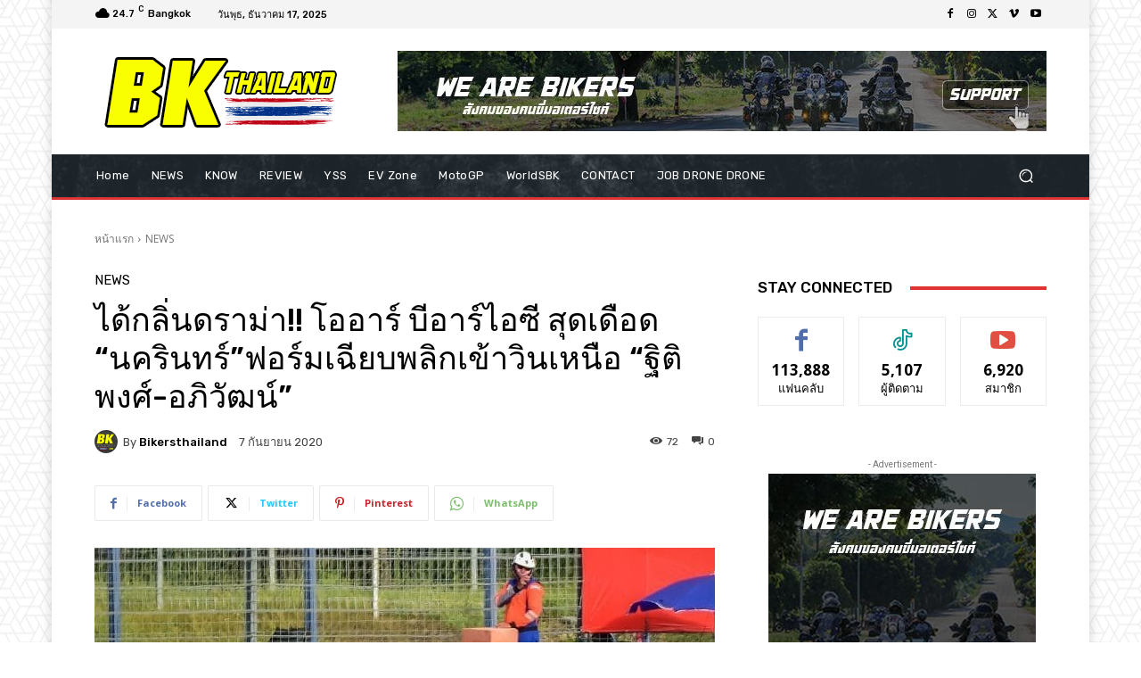

--- FILE ---
content_type: text/html; charset=UTF-8
request_url: https://www.bikersthailand.com/wp-admin/admin-ajax.php?td_theme_name=Newspaper&v=12.7.3
body_size: -244
content:
{"error":"","app_id":"292207931709121"}